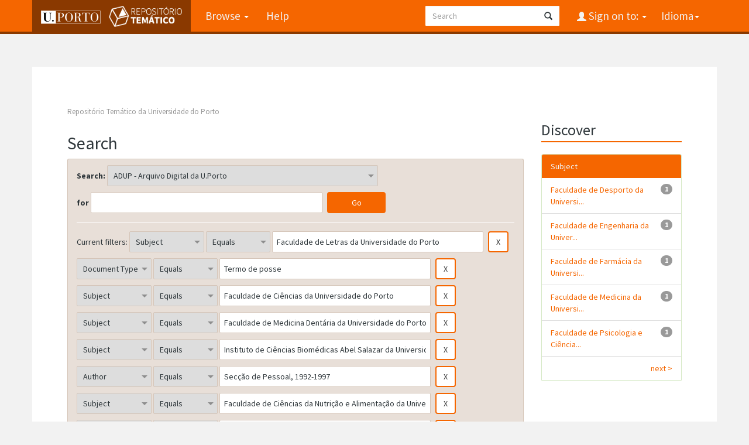

--- FILE ---
content_type: text/html;charset=UTF-8
request_url: https://repositorio-tematico.up.pt/handle/10405/2084/simple-search?query=&sort_by=score&order=desc&rpp=10&filter_field_1=subject&filter_type_1=equals&filter_value_1=Faculdade+de+Letras+da+Universidade+do+Porto&filter_field_2=type&filter_type_2=equals&filter_value_2=Termo+de+posse&filter_field_3=subject&filter_type_3=equals&filter_value_3=Faculdade+de+Ci%C3%AAncias+da+Universidade+do+Porto&filter_field_4=subject&filter_type_4=equals&filter_value_4=Faculdade+de+Medicina+Dent%C3%A1ria+da+Universidade+do+Porto&filter_field_5=subject&filter_type_5=equals&filter_value_5=Instituto+de+Ci%C3%AAncias+Biom%C3%A9dicas+Abel+Salazar+da+Universidade+do+Porto&filter_field_6=author&filter_type_6=equals&filter_value_6=Sec%C3%A7%C3%A3o+de+Pessoal%2C+1992-1997&filter_field_7=subject&filter_type_7=equals&filter_value_7=Faculdade+de+Ci%C3%AAncias+da+Nutri%C3%A7%C3%A3o+e+Alimenta%C3%A7%C3%A3o+da+Universidade+do+Porto&filter_field_8=subject&filter_type_8=equals&filter_value_8=Faculdade+de+Belas+Artes+da+Universidade+do+Porto&filter_field_9=author&filter_type_9=equals&filter_value_9=Sec%C3%A7%C3%A3o+de+Pessoal%2C+1997-2001&filter_field_10=subject&filter_type_10=equals&filter_value_10=Faculdade+de+Direito+da+Universidade+do+Porto&etal=0&filtername=subject&filterquery=Faculdade+de+Economia+da+Universidade+do+Porto&filtertype=equals
body_size: 6772
content:


















<!DOCTYPE html>
<html>
    <head>
        <title>Repositório Temático da Universidade do Porto: Search</title>
        <meta http-equiv="Content-Type" content="text/html; charset=UTF-8" />
        <meta name="Generator" content="DSpace 6.3" />
        <meta name="viewport" content="width=device-width, initial-scale=1.0">
      
   
        <link rel="shortcut icon" href="/favicon.png" type="image/x-icon"/>
	<link href="https://fonts.googleapis.com/css?family=Source+Sans+Pro:400,700,700italic,400italic" rel="stylesheet" type="text/css">
   
        <link rel="stylesheet" href="/static/css/jquery-ui-1.10.3.custom/redmond/jquery-ui-1.10.3.custom.css" type="text/css" />
        <link rel="stylesheet" href="/static/css/bootstrap/bootstrap.min.css" type="text/css" />

        <link rel="stylesheet" href="/static/css/bootstrap/dspace-theme.css" type="text/css" />
    
      <link rel="stylesheet" href="/static/css/UP.css" type="text/css" /> 
      <link rel="stylesheet" href="/static/css/UP-theme.css" type="text/css" />
    


        <link rel="search" type="application/opensearchdescription+xml" href="/open-search/description.xml" title="DSpace"/>

        
        <script type='text/javascript' src="/static/js/jquery/jquery-1.10.2.min.js"></script>
        <script type='text/javascript' src='/static/js/jquery/jquery-ui-1.10.3.custom.min.js'></script>
        <script type='text/javascript' src='/static/js/bootstrap/bootstrap.min.js'></script>
        <script type='text/javascript' src='/static/js/holder.js'></script>
        <script type="text/javascript" src="/utils.js"></script>
        <script type="text/javascript" src="/static/js/choice-support.js"> </script>
        


    
    


    
        <script type="text/javascript">
	var jQ = jQuery.noConflict();
	jQ(document).ready(function() {
		jQ( "#spellCheckQuery").click(function(){
			jQ("#query").val(jQ(this).attr('data-spell'));
			jQ("#main-query-submit").click();
		});
		jQ( "#filterquery" )
			.autocomplete({
				source: function( request, response ) {
					jQ.ajax({
						url: "/json/discovery/autocomplete?query=&filter_field_1=subject&filter_type_1=equals&filter_value_1=Faculdade+de+Letras+da+Universidade+do+Porto&filter_field_2=type&filter_type_2=equals&filter_value_2=Termo+de+posse&filter_field_3=subject&filter_type_3=equals&filter_value_3=Faculdade+de+Ci%C3%AAncias+da+Universidade+do+Porto&filter_field_4=subject&filter_type_4=equals&filter_value_4=Faculdade+de+Medicina+Dent%C3%A1ria+da+Universidade+do+Porto&filter_field_5=subject&filter_type_5=equals&filter_value_5=Instituto+de+Ci%C3%AAncias+Biom%C3%A9dicas+Abel+Salazar+da+Universidade+do+Porto&filter_field_6=author&filter_type_6=equals&filter_value_6=Sec%C3%A7%C3%A3o+de+Pessoal%2C+1992-1997&filter_field_7=subject&filter_type_7=equals&filter_value_7=Faculdade+de+Ci%C3%AAncias+da+Nutri%C3%A7%C3%A3o+e+Alimenta%C3%A7%C3%A3o+da+Universidade+do+Porto&filter_field_8=subject&filter_type_8=equals&filter_value_8=Faculdade+de+Belas+Artes+da+Universidade+do+Porto&filter_field_9=author&filter_type_9=equals&filter_value_9=Sec%C3%A7%C3%A3o+de+Pessoal%2C+1997-2001&filter_field_10=subject&filter_type_10=equals&filter_value_10=Faculdade+de+Direito+da+Universidade+do+Porto&filter_field_11=subject&filter_type_11=equals&filter_value_11=Faculdade+de+Economia+da+Universidade+do+Porto",
						dataType: "json",
						cache: false,
						data: {
							auto_idx: jQ("#filtername").val(),
							auto_query: request.term,
							auto_sort: 'count',
							auto_type: jQ("#filtertype").val(),
							location: '10405/2084'	
						},
						success: function( data ) {
							response( jQ.map( data.autocomplete, function( item ) {
								var tmp_val = item.authorityKey;
								if (tmp_val == null || tmp_val == '')
								{
									tmp_val = item.displayedValue;
								}
								return {
									label: item.displayedValue + " (" + item.count + ")",
									value: tmp_val
								};
							}))			
						}
					})
				}
			});
	});
	function validateFilters() {
		return document.getElementById("filterquery").value.length > 0;
	}
</script>
    
    

<!-- HTML5 shim and Respond.js IE8 support of HTML5 elements and media queries -->
<!--[if lt IE 9]>
  <script src="/static/js/html5shiv.js"></script>
  <script src="/static/js/respond.min.js"></script>
<![endif]-->
    </head>

    
    
    <body class="undernavigation">
<a class="sr-only" href="#content">Skip navigation</a>
<header class="navbar navbar-inverse navbar-fixed-top">    
    
            <div class="container">
                

























       <div class="navbar-header">
         <button type="button" class="navbar-toggle" data-toggle="collapse" data-target=".navbar-collapse">
           <span class="icon-bar"></span>
           <span class="icon-bar"></span>
           <span class="icon-bar"></span>
         </button>

         <a class="navbar-brand" href="/">
		<img height="25" src="/image/up_white.png" alt="UP logo" />
		<img class="logo-dspace" src="/image/logo_dspace.png" alt="DSpace logo">
	 </a>
       </div>
       <nav class="collapse navbar-collapse bs-navbar-collapse" role="navigation">
         <ul class="nav navbar-nav">

                
           <li class="dropdown">
             <a href="#" class="dropdown-toggle" data-toggle="dropdown">Browse <b class="caret"></b></a>
             <ul class="dropdown-menu">
               <li><a href="/community-list">Communities<br/>&amp;&nbsp;Collections</a></li>
				<li class="divider"></li>
        <li class="dropdown-header">Browse Items by:</li>
				
				
				
				      			<li><a href="/browse?type=dateissued">Issue Date</a></li>
					
				      			<li><a href="/browse?type=author">Author</a></li>
					
				      			<li><a href="/browse?type=title">Title</a></li>
					
				      			<li><a href="/browse?type=subject">Subject</a></li>
					
				      			<li><a href="/browse?type=type">Document Type</a></li>
					
				    
				

            </ul>
          </li>
          <li class=""><script type="text/javascript">
<!-- Javascript starts here
document.write('<a href="#" onClick="var popupwin = window.open(\'/help/index.html\',\'dspacepopup\',\'height=600,width=550,resizable,scrollbars\');popupwin.focus();return false;">Help<\/a>');
// -->
</script><noscript><a href="/help/index.html" target="dspacepopup">Help</a></noscript></li>
       </ul>

 
    <div class="nav navbar-nav navbar-right">
	 <ul class="nav navbar-nav navbar-right">
      <li class="dropdown">
       <a href="#" class="dropdown-toggle" data-toggle="dropdown">Idioma<b class="caret"></b></a>
        <ul class="dropdown-menu">
 
      <li>
        <a onclick="javascript:document.repost.locale.value='en';

                  document.repost.submit();" href="?locale=en">
         English
       </a>
      </li>
 
      <li>
        <a onclick="javascript:document.repost.locale.value='pt';

                  document.repost.submit();" href="?locale=pt">
         português
       </a>
      </li>
 
     </ul>
    </li>
    </ul>
  </div>
 
 
       <div class="nav navbar-nav navbar-right">
		<ul class="nav navbar-nav navbar-right">
         <li class="dropdown">
         
             <a href="#" class="dropdown-toggle" data-toggle="dropdown"><span class="glyphicon glyphicon-user"></span> Sign on to: <b class="caret"></b></a>
	             
             <ul class="dropdown-menu">
               <li><a href="/mydspace">My DSpace</a></li>
               <li><a href="/subscribe">Receive email<br/>updates</a></li>
               <li><a href="/profile">Edit Profile</a></li>

		
             </ul>
           </li>
          </ul>
          
	
	<form method="get" action="/simple-search" class="navbar-form navbar-right">
	    <div class="form-group">
          <input type="text" class="form-control" placeholder="Search" name="query" id="tequery" size="25"/>
        </div>
        <button type="submit" class="btn btn-primary"><span class="glyphicon glyphicon-search"></span></button>

	</form></div>
    </nav>

            </div>

</header>

<main id="content" role="main">

                

<div class="container">
    



  

<ol class="breadcrumb btn-success">

  <li><a href="/">Repositório Temático da Universidade do Porto</a></li>

</ol>

</div>                



        
<div class="container">

    <div class="row">
    <div class="col-md-9">
	







































    

<h2>Search</h2>

<div class="discovery-search-form panel panel-default">
    
	<div class="discovery-query panel-heading">
    <form action="simple-search" method="get">
        <label for="tlocation">
         	Search:
        </label>
        <select name="location" id="tlocation">

            <option value="/">All of DSpace</option>

            <option value="10405/2084" selected="selected">
                ADUP - Arquivo Digital da U.Porto
            </option>

            <option value="10405/31763" >
                ADUP APP - Academia Politécnica do Porto, 1837-1911
            </option>

            <option value="10405/32976" >
                ADUP AU - Assembleia da Universidade, 1911-2009
            </option>

            <option value="10405/42089" >
                ADUP CA - Conselho Administrativo, 1952-2006
            </option>

            <option value="10405/42158" >
                ADUP CCUP - Conselho Científico da Universidade do Porto, 1978-1988
            </option>

            <option value="10405/31839" >
                ADUP FAUP - Faculdade de Arquitectura da Universidade do Porto, 1979-
            </option>

            <option value="10405/31766" >
                ADUP FCUP - Faculdade de Ciências da Universidade do Porto, 1911-
            </option>

            <option value="10405/34289" >
                ADUP FLUP - Faculdade de Letras da Universidade do Porto, 1919-1928
            </option>

            <option value="10405/34815" >
                ADUP FLUP - Faculdade de Letras da Universidade do Porto, 1961-
            </option>

            <option value="10405/31771" >
                ADUP REIT - Reitoria da Universidade do Porto, 1911-
            </option>

            <option value="10405/32978" >
                ADUP SEN - Senado, 1911-
            </option>

        </select><br/>
        <label for="query">for</label>
        <input type="text" size="50" id="query" name="query" value=""/>
        <input type="submit" id="main-query-submit" class="btn btn-primary" value="Go" />
                  
        <input type="hidden" value="10" name="rpp" />
        <input type="hidden" value="score" name="sort_by" />
        <input type="hidden" value="desc" name="order" />
                                
		<div class="discovery-search-appliedFilters">
		<span>Current filters:</span>
		
			    <select id="filter_field_1" name="filter_field_1">
				<option value="title">Title</option><option value="author">Author</option><option value="subject" selected="selected">Subject</option><option value="dateIssued">Date Issued</option><option value="type">Document Type</option>
				</select>
				<select id="filter_type_1" name="filter_type_1">
				<option value="equals" selected="selected">Equals</option><option value="contains">Contains</option><option value="authority">ID</option><option value="notequals">Not Equals</option><option value="notcontains">Not Contains</option><option value="notauthority">Not ID</option>
				</select>
				<input type="text" id="filter_value_1" name="filter_value_1" value="Faculdade&#x20;de&#x20;Letras&#x20;da&#x20;Universidade&#x20;do&#x20;Porto" size="45"/>
				<input class="btn btn-default" type="submit" id="submit_filter_remove_1" name="submit_filter_remove_1" value="X" />
				<br/>
				
			    <select id="filter_field_2" name="filter_field_2">
				<option value="title">Title</option><option value="author">Author</option><option value="subject">Subject</option><option value="dateIssued">Date Issued</option><option value="type" selected="selected">Document Type</option>
				</select>
				<select id="filter_type_2" name="filter_type_2">
				<option value="equals" selected="selected">Equals</option><option value="contains">Contains</option><option value="authority">ID</option><option value="notequals">Not Equals</option><option value="notcontains">Not Contains</option><option value="notauthority">Not ID</option>
				</select>
				<input type="text" id="filter_value_2" name="filter_value_2" value="Termo&#x20;de&#x20;posse" size="45"/>
				<input class="btn btn-default" type="submit" id="submit_filter_remove_2" name="submit_filter_remove_2" value="X" />
				<br/>
				
			    <select id="filter_field_3" name="filter_field_3">
				<option value="title">Title</option><option value="author">Author</option><option value="subject" selected="selected">Subject</option><option value="dateIssued">Date Issued</option><option value="type">Document Type</option>
				</select>
				<select id="filter_type_3" name="filter_type_3">
				<option value="equals" selected="selected">Equals</option><option value="contains">Contains</option><option value="authority">ID</option><option value="notequals">Not Equals</option><option value="notcontains">Not Contains</option><option value="notauthority">Not ID</option>
				</select>
				<input type="text" id="filter_value_3" name="filter_value_3" value="Faculdade&#x20;de&#x20;Ciências&#x20;da&#x20;Universidade&#x20;do&#x20;Porto" size="45"/>
				<input class="btn btn-default" type="submit" id="submit_filter_remove_3" name="submit_filter_remove_3" value="X" />
				<br/>
				
			    <select id="filter_field_4" name="filter_field_4">
				<option value="title">Title</option><option value="author">Author</option><option value="subject" selected="selected">Subject</option><option value="dateIssued">Date Issued</option><option value="type">Document Type</option>
				</select>
				<select id="filter_type_4" name="filter_type_4">
				<option value="equals" selected="selected">Equals</option><option value="contains">Contains</option><option value="authority">ID</option><option value="notequals">Not Equals</option><option value="notcontains">Not Contains</option><option value="notauthority">Not ID</option>
				</select>
				<input type="text" id="filter_value_4" name="filter_value_4" value="Faculdade&#x20;de&#x20;Medicina&#x20;Dentária&#x20;da&#x20;Universidade&#x20;do&#x20;Porto" size="45"/>
				<input class="btn btn-default" type="submit" id="submit_filter_remove_4" name="submit_filter_remove_4" value="X" />
				<br/>
				
			    <select id="filter_field_5" name="filter_field_5">
				<option value="title">Title</option><option value="author">Author</option><option value="subject" selected="selected">Subject</option><option value="dateIssued">Date Issued</option><option value="type">Document Type</option>
				</select>
				<select id="filter_type_5" name="filter_type_5">
				<option value="equals" selected="selected">Equals</option><option value="contains">Contains</option><option value="authority">ID</option><option value="notequals">Not Equals</option><option value="notcontains">Not Contains</option><option value="notauthority">Not ID</option>
				</select>
				<input type="text" id="filter_value_5" name="filter_value_5" value="Instituto&#x20;de&#x20;Ciências&#x20;Biomédicas&#x20;Abel&#x20;Salazar&#x20;da&#x20;Universidade&#x20;do&#x20;Porto" size="45"/>
				<input class="btn btn-default" type="submit" id="submit_filter_remove_5" name="submit_filter_remove_5" value="X" />
				<br/>
				
			    <select id="filter_field_6" name="filter_field_6">
				<option value="title">Title</option><option value="author" selected="selected">Author</option><option value="subject">Subject</option><option value="dateIssued">Date Issued</option><option value="type">Document Type</option>
				</select>
				<select id="filter_type_6" name="filter_type_6">
				<option value="equals" selected="selected">Equals</option><option value="contains">Contains</option><option value="authority">ID</option><option value="notequals">Not Equals</option><option value="notcontains">Not Contains</option><option value="notauthority">Not ID</option>
				</select>
				<input type="text" id="filter_value_6" name="filter_value_6" value="Secção&#x20;de&#x20;Pessoal,&#x20;1992-1997" size="45"/>
				<input class="btn btn-default" type="submit" id="submit_filter_remove_6" name="submit_filter_remove_6" value="X" />
				<br/>
				
			    <select id="filter_field_7" name="filter_field_7">
				<option value="title">Title</option><option value="author">Author</option><option value="subject" selected="selected">Subject</option><option value="dateIssued">Date Issued</option><option value="type">Document Type</option>
				</select>
				<select id="filter_type_7" name="filter_type_7">
				<option value="equals" selected="selected">Equals</option><option value="contains">Contains</option><option value="authority">ID</option><option value="notequals">Not Equals</option><option value="notcontains">Not Contains</option><option value="notauthority">Not ID</option>
				</select>
				<input type="text" id="filter_value_7" name="filter_value_7" value="Faculdade&#x20;de&#x20;Ciências&#x20;da&#x20;Nutrição&#x20;e&#x20;Alimentação&#x20;da&#x20;Universidade&#x20;do&#x20;Porto" size="45"/>
				<input class="btn btn-default" type="submit" id="submit_filter_remove_7" name="submit_filter_remove_7" value="X" />
				<br/>
				
			    <select id="filter_field_8" name="filter_field_8">
				<option value="title">Title</option><option value="author">Author</option><option value="subject" selected="selected">Subject</option><option value="dateIssued">Date Issued</option><option value="type">Document Type</option>
				</select>
				<select id="filter_type_8" name="filter_type_8">
				<option value="equals" selected="selected">Equals</option><option value="contains">Contains</option><option value="authority">ID</option><option value="notequals">Not Equals</option><option value="notcontains">Not Contains</option><option value="notauthority">Not ID</option>
				</select>
				<input type="text" id="filter_value_8" name="filter_value_8" value="Faculdade&#x20;de&#x20;Belas&#x20;Artes&#x20;da&#x20;Universidade&#x20;do&#x20;Porto" size="45"/>
				<input class="btn btn-default" type="submit" id="submit_filter_remove_8" name="submit_filter_remove_8" value="X" />
				<br/>
				
			    <select id="filter_field_9" name="filter_field_9">
				<option value="title">Title</option><option value="author" selected="selected">Author</option><option value="subject">Subject</option><option value="dateIssued">Date Issued</option><option value="type">Document Type</option>
				</select>
				<select id="filter_type_9" name="filter_type_9">
				<option value="equals" selected="selected">Equals</option><option value="contains">Contains</option><option value="authority">ID</option><option value="notequals">Not Equals</option><option value="notcontains">Not Contains</option><option value="notauthority">Not ID</option>
				</select>
				<input type="text" id="filter_value_9" name="filter_value_9" value="Secção&#x20;de&#x20;Pessoal,&#x20;1997-2001" size="45"/>
				<input class="btn btn-default" type="submit" id="submit_filter_remove_9" name="submit_filter_remove_9" value="X" />
				<br/>
				
			    <select id="filter_field_10" name="filter_field_10">
				<option value="title">Title</option><option value="author">Author</option><option value="subject" selected="selected">Subject</option><option value="dateIssued">Date Issued</option><option value="type">Document Type</option>
				</select>
				<select id="filter_type_10" name="filter_type_10">
				<option value="equals" selected="selected">Equals</option><option value="contains">Contains</option><option value="authority">ID</option><option value="notequals">Not Equals</option><option value="notcontains">Not Contains</option><option value="notauthority">Not ID</option>
				</select>
				<input type="text" id="filter_value_10" name="filter_value_10" value="Faculdade&#x20;de&#x20;Direito&#x20;da&#x20;Universidade&#x20;do&#x20;Porto" size="45"/>
				<input class="btn btn-default" type="submit" id="submit_filter_remove_10" name="submit_filter_remove_10" value="X" />
				<br/>
				
			    <select id="filter_field_11" name="filter_field_11">
				<option value="title">Title</option><option value="author">Author</option><option value="subject" selected="selected">Subject</option><option value="dateIssued">Date Issued</option><option value="type">Document Type</option>
				</select>
				<select id="filter_type_11" name="filter_type_11">
				<option value="equals" selected="selected">Equals</option><option value="contains">Contains</option><option value="authority">ID</option><option value="notequals">Not Equals</option><option value="notcontains">Not Contains</option><option value="notauthority">Not ID</option>
				</select>
				<input type="text" id="filter_value_11" name="filter_value_11" value="Faculdade&#x20;de&#x20;Economia&#x20;da&#x20;Universidade&#x20;do&#x20;Porto" size="45"/>
				<input class="btn btn-default" type="submit" id="submit_filter_remove_11" name="submit_filter_remove_11" value="X" />
				<br/>
				
		</div>

<a class="btn btn-default" href="/simple-search">Start a new search</a>	
		</form>
		</div>

		<div class="discovery-search-filters panel-body">
		<h5>Add filters:</h5>
		<p class="discovery-search-filters-hint">Use filters to refine the search results.</p>
		<form action="simple-search" method="get">
		<input type="hidden" value="10405&#x2F;2084" name="location" />
		<input type="hidden" value="" name="query" />
		
				    <input type="hidden" id="filter_field_1" name="filter_field_1" value="subject" />
					<input type="hidden" id="filter_type_1" name="filter_type_1" value="equals" />
					<input type="hidden" id="filter_value_1" name="filter_value_1" value="Faculdade&#x20;de&#x20;Letras&#x20;da&#x20;Universidade&#x20;do&#x20;Porto" />
					
				    <input type="hidden" id="filter_field_2" name="filter_field_2" value="type" />
					<input type="hidden" id="filter_type_2" name="filter_type_2" value="equals" />
					<input type="hidden" id="filter_value_2" name="filter_value_2" value="Termo&#x20;de&#x20;posse" />
					
				    <input type="hidden" id="filter_field_3" name="filter_field_3" value="subject" />
					<input type="hidden" id="filter_type_3" name="filter_type_3" value="equals" />
					<input type="hidden" id="filter_value_3" name="filter_value_3" value="Faculdade&#x20;de&#x20;Ciências&#x20;da&#x20;Universidade&#x20;do&#x20;Porto" />
					
				    <input type="hidden" id="filter_field_4" name="filter_field_4" value="subject" />
					<input type="hidden" id="filter_type_4" name="filter_type_4" value="equals" />
					<input type="hidden" id="filter_value_4" name="filter_value_4" value="Faculdade&#x20;de&#x20;Medicina&#x20;Dentária&#x20;da&#x20;Universidade&#x20;do&#x20;Porto" />
					
				    <input type="hidden" id="filter_field_5" name="filter_field_5" value="subject" />
					<input type="hidden" id="filter_type_5" name="filter_type_5" value="equals" />
					<input type="hidden" id="filter_value_5" name="filter_value_5" value="Instituto&#x20;de&#x20;Ciências&#x20;Biomédicas&#x20;Abel&#x20;Salazar&#x20;da&#x20;Universidade&#x20;do&#x20;Porto" />
					
				    <input type="hidden" id="filter_field_6" name="filter_field_6" value="author" />
					<input type="hidden" id="filter_type_6" name="filter_type_6" value="equals" />
					<input type="hidden" id="filter_value_6" name="filter_value_6" value="Secção&#x20;de&#x20;Pessoal,&#x20;1992-1997" />
					
				    <input type="hidden" id="filter_field_7" name="filter_field_7" value="subject" />
					<input type="hidden" id="filter_type_7" name="filter_type_7" value="equals" />
					<input type="hidden" id="filter_value_7" name="filter_value_7" value="Faculdade&#x20;de&#x20;Ciências&#x20;da&#x20;Nutrição&#x20;e&#x20;Alimentação&#x20;da&#x20;Universidade&#x20;do&#x20;Porto" />
					
				    <input type="hidden" id="filter_field_8" name="filter_field_8" value="subject" />
					<input type="hidden" id="filter_type_8" name="filter_type_8" value="equals" />
					<input type="hidden" id="filter_value_8" name="filter_value_8" value="Faculdade&#x20;de&#x20;Belas&#x20;Artes&#x20;da&#x20;Universidade&#x20;do&#x20;Porto" />
					
				    <input type="hidden" id="filter_field_9" name="filter_field_9" value="author" />
					<input type="hidden" id="filter_type_9" name="filter_type_9" value="equals" />
					<input type="hidden" id="filter_value_9" name="filter_value_9" value="Secção&#x20;de&#x20;Pessoal,&#x20;1997-2001" />
					
				    <input type="hidden" id="filter_field_10" name="filter_field_10" value="subject" />
					<input type="hidden" id="filter_type_10" name="filter_type_10" value="equals" />
					<input type="hidden" id="filter_value_10" name="filter_value_10" value="Faculdade&#x20;de&#x20;Direito&#x20;da&#x20;Universidade&#x20;do&#x20;Porto" />
					
				    <input type="hidden" id="filter_field_11" name="filter_field_11" value="subject" />
					<input type="hidden" id="filter_type_11" name="filter_type_11" value="equals" />
					<input type="hidden" id="filter_value_11" name="filter_value_11" value="Faculdade&#x20;de&#x20;Economia&#x20;da&#x20;Universidade&#x20;do&#x20;Porto" />
					
		<select id="filtername" name="filtername">
		<option value="title">Title</option><option value="author">Author</option><option value="subject">Subject</option><option value="dateIssued">Date Issued</option><option value="type">Document Type</option>
		</select>
		<select id="filtertype" name="filtertype">
		<option value="equals">Equals</option><option value="contains">Contains</option><option value="authority">ID</option><option value="notequals">Not Equals</option><option value="notcontains">Not Contains</option><option value="notauthority">Not ID</option>
		</select>
		<input type="text" id="filterquery" name="filterquery" size="45" required="required" />
		<input type="hidden" value="10" name="rpp" />
		<input type="hidden" value="score" name="sort_by" />
		<input type="hidden" value="desc" name="order" />
		<input class="btn btn-default" type="submit" value="Add" onclick="return validateFilters()" />
		</form>
		</div>        

        
   <div class="discovery-pagination-controls panel-footer">
   <form action="simple-search" method="get">
   <input type="hidden" value="10405&#x2F;2084" name="location" />
   <input type="hidden" value="" name="query" />
	
				    <input type="hidden" id="filter_field_1" name="filter_field_1" value="subject" />
					<input type="hidden" id="filter_type_1" name="filter_type_1" value="equals" />
					<input type="hidden" id="filter_value_1" name="filter_value_1" value="Faculdade&#x20;de&#x20;Letras&#x20;da&#x20;Universidade&#x20;do&#x20;Porto" />
					
				    <input type="hidden" id="filter_field_2" name="filter_field_2" value="type" />
					<input type="hidden" id="filter_type_2" name="filter_type_2" value="equals" />
					<input type="hidden" id="filter_value_2" name="filter_value_2" value="Termo&#x20;de&#x20;posse" />
					
				    <input type="hidden" id="filter_field_3" name="filter_field_3" value="subject" />
					<input type="hidden" id="filter_type_3" name="filter_type_3" value="equals" />
					<input type="hidden" id="filter_value_3" name="filter_value_3" value="Faculdade&#x20;de&#x20;Ciências&#x20;da&#x20;Universidade&#x20;do&#x20;Porto" />
					
				    <input type="hidden" id="filter_field_4" name="filter_field_4" value="subject" />
					<input type="hidden" id="filter_type_4" name="filter_type_4" value="equals" />
					<input type="hidden" id="filter_value_4" name="filter_value_4" value="Faculdade&#x20;de&#x20;Medicina&#x20;Dentária&#x20;da&#x20;Universidade&#x20;do&#x20;Porto" />
					
				    <input type="hidden" id="filter_field_5" name="filter_field_5" value="subject" />
					<input type="hidden" id="filter_type_5" name="filter_type_5" value="equals" />
					<input type="hidden" id="filter_value_5" name="filter_value_5" value="Instituto&#x20;de&#x20;Ciências&#x20;Biomédicas&#x20;Abel&#x20;Salazar&#x20;da&#x20;Universidade&#x20;do&#x20;Porto" />
					
				    <input type="hidden" id="filter_field_6" name="filter_field_6" value="author" />
					<input type="hidden" id="filter_type_6" name="filter_type_6" value="equals" />
					<input type="hidden" id="filter_value_6" name="filter_value_6" value="Secção&#x20;de&#x20;Pessoal,&#x20;1992-1997" />
					
				    <input type="hidden" id="filter_field_7" name="filter_field_7" value="subject" />
					<input type="hidden" id="filter_type_7" name="filter_type_7" value="equals" />
					<input type="hidden" id="filter_value_7" name="filter_value_7" value="Faculdade&#x20;de&#x20;Ciências&#x20;da&#x20;Nutrição&#x20;e&#x20;Alimentação&#x20;da&#x20;Universidade&#x20;do&#x20;Porto" />
					
				    <input type="hidden" id="filter_field_8" name="filter_field_8" value="subject" />
					<input type="hidden" id="filter_type_8" name="filter_type_8" value="equals" />
					<input type="hidden" id="filter_value_8" name="filter_value_8" value="Faculdade&#x20;de&#x20;Belas&#x20;Artes&#x20;da&#x20;Universidade&#x20;do&#x20;Porto" />
					
				    <input type="hidden" id="filter_field_9" name="filter_field_9" value="author" />
					<input type="hidden" id="filter_type_9" name="filter_type_9" value="equals" />
					<input type="hidden" id="filter_value_9" name="filter_value_9" value="Secção&#x20;de&#x20;Pessoal,&#x20;1997-2001" />
					
				    <input type="hidden" id="filter_field_10" name="filter_field_10" value="subject" />
					<input type="hidden" id="filter_type_10" name="filter_type_10" value="equals" />
					<input type="hidden" id="filter_value_10" name="filter_value_10" value="Faculdade&#x20;de&#x20;Direito&#x20;da&#x20;Universidade&#x20;do&#x20;Porto" />
					
				    <input type="hidden" id="filter_field_11" name="filter_field_11" value="subject" />
					<input type="hidden" id="filter_type_11" name="filter_type_11" value="equals" />
					<input type="hidden" id="filter_value_11" name="filter_value_11" value="Faculdade&#x20;de&#x20;Economia&#x20;da&#x20;Universidade&#x20;do&#x20;Porto" />
						
           <label for="rpp">Results/Page</label>
           <select name="rpp" id="rpp">

                   <option value="5" >5</option>

                   <option value="10" selected="selected">10</option>

                   <option value="15" >15</option>

                   <option value="20" >20</option>

                   <option value="25" >25</option>

                   <option value="30" >30</option>

                   <option value="35" >35</option>

                   <option value="40" >40</option>

                   <option value="45" >45</option>

                   <option value="50" >50</option>

                   <option value="55" >55</option>

                   <option value="60" >60</option>

                   <option value="65" >65</option>

                   <option value="70" >70</option>

                   <option value="75" >75</option>

                   <option value="80" >80</option>

                   <option value="85" >85</option>

                   <option value="90" >90</option>

                   <option value="95" >95</option>

                   <option value="100" >100</option>

           </select>
           &nbsp;|&nbsp;

               <label for="sort_by">Sort items by</label>
               <select name="sort_by" id="sort_by">
                   <option value="score">Relevance</option>
 <option value="dc.title_sort" >Title</option> <option value="dc.date.issued_dt" >Issue Date</option>
               </select>

           <label for="order">In order</label>
           <select name="order" id="order">
               <option value="ASC" >Ascending</option>
               <option value="DESC" selected="selected">Descending</option>
           </select>
           <label for="etal">Authors/record</label>
           <select name="etal" id="etal">

               <option value="0" selected="selected">All</option>
<option value="1" >1</option>
                       <option value="5" >5</option>

                       <option value="10" >10</option>

                       <option value="15" >15</option>

                       <option value="20" >20</option>

                       <option value="25" >25</option>

                       <option value="30" >30</option>

                       <option value="35" >35</option>

                       <option value="40" >40</option>

                       <option value="45" >45</option>

                       <option value="50" >50</option>

           </select>
           <input class="btn btn-default" type="submit" name="submit_search" value="Update" />


</form>
   </div>
</div>   

<hr/>
<div class="discovery-result-pagination row container">

    
	<div class="alert alert-info">Results 1-1 of 1 (Search time: 0.002 seconds).</div>
    <ul class="pagination pull-right">
	<li class="disabled"><span>previous</span></li>
	
	<li class="active"><span>1</span></li>

	<li class="disabled"><span>next</span></li>
	</ul>
<!-- give a content to the div -->
</div>
<div class="discovery-result-results">





    <div class="panel panel-info">
    <div class="panel-heading">Item hits:</div>
    <table align="center" class="table" summary="This table browses all dspace content">
<tr>
<th id="t1" class="oddRowEvenCol">Issue Date</th><th id="t2" class="oddRowOddCol">Title</th><th id="t3" class="oddRowEvenCol">Author(s)</th><th id="t4" class="oddRowOddCol">Type</th></tr><tr><td headers="t1" ><em>1994-2001</em></td><td headers="t2" ><a href="/handle/10405/51625">Atas&#x20;–&#x20;[Termos&#x20;de&#x20;posse&#x20;dos&#x20;Órgãos&#x20;de&#x20;Gestão&#x20;de&#x20;estabelecimentos&#x20;de&#x20;ensino&#x20;da&#x20;Universidade&#x20;do&#x20;Porto]</a></td><td headers="t3" ><em>Secção&#x20;de&#x20;Pessoal,&#x20;1992-1997; Secção&#x20;de&#x20;Pessoal,&#x20;1997-2001</em></td><td headers="t4" ><em><a href="/browse?type=type&amp;value=Termo+de+posse&amp;value_lang=pt">Termo&#x20;de&#x20;posse</a></em></td></tr>
</table>

    </div>

</div>
















            

	</div>
	<div class="col-md-3">
                    


<h3 class="facets">Discover</h3>
<div id="facets" class="facetsBox">

<div id="facet_subject" class="panel panel-success">
	    <div class="panel-heading">Subject</div>
	    <ul class="list-group"><li class="list-group-item"><span class="badge">1</span> <a href="/handle/10405/2084/simple-search?query=&amp;sort_by=score&amp;order=desc&amp;rpp=10&amp;filter_field_1=subject&amp;filter_type_1=equals&amp;filter_value_1=Faculdade+de+Letras+da+Universidade+do+Porto&amp;filter_field_2=type&amp;filter_type_2=equals&amp;filter_value_2=Termo+de+posse&amp;filter_field_3=subject&amp;filter_type_3=equals&amp;filter_value_3=Faculdade+de+Ci%C3%AAncias+da+Universidade+do+Porto&amp;filter_field_4=subject&amp;filter_type_4=equals&amp;filter_value_4=Faculdade+de+Medicina+Dent%C3%A1ria+da+Universidade+do+Porto&amp;filter_field_5=subject&amp;filter_type_5=equals&amp;filter_value_5=Instituto+de+Ci%C3%AAncias+Biom%C3%A9dicas+Abel+Salazar+da+Universidade+do+Porto&amp;filter_field_6=author&amp;filter_type_6=equals&amp;filter_value_6=Sec%C3%A7%C3%A3o+de+Pessoal%2C+1992-1997&amp;filter_field_7=subject&amp;filter_type_7=equals&amp;filter_value_7=Faculdade+de+Ci%C3%AAncias+da+Nutri%C3%A7%C3%A3o+e+Alimenta%C3%A7%C3%A3o+da+Universidade+do+Porto&amp;filter_field_8=subject&amp;filter_type_8=equals&amp;filter_value_8=Faculdade+de+Belas+Artes+da+Universidade+do+Porto&amp;filter_field_9=author&amp;filter_type_9=equals&amp;filter_value_9=Sec%C3%A7%C3%A3o+de+Pessoal%2C+1997-2001&amp;filter_field_10=subject&amp;filter_type_10=equals&amp;filter_value_10=Faculdade+de+Direito+da+Universidade+do+Porto&amp;filter_field_11=subject&amp;filter_type_11=equals&amp;filter_value_11=Faculdade+de+Economia+da+Universidade+do+Porto&amp;etal=0&amp;filtername=subject&amp;filterquery=Faculdade+de+Desporto+da+Universidade+do+Porto&amp;filtertype=equals"
                title="Filter by Faculdade de Desporto da Universidade do Porto">
                Faculdade de Desporto da Universi...</a></li><li class="list-group-item"><span class="badge">1</span> <a href="/handle/10405/2084/simple-search?query=&amp;sort_by=score&amp;order=desc&amp;rpp=10&amp;filter_field_1=subject&amp;filter_type_1=equals&amp;filter_value_1=Faculdade+de+Letras+da+Universidade+do+Porto&amp;filter_field_2=type&amp;filter_type_2=equals&amp;filter_value_2=Termo+de+posse&amp;filter_field_3=subject&amp;filter_type_3=equals&amp;filter_value_3=Faculdade+de+Ci%C3%AAncias+da+Universidade+do+Porto&amp;filter_field_4=subject&amp;filter_type_4=equals&amp;filter_value_4=Faculdade+de+Medicina+Dent%C3%A1ria+da+Universidade+do+Porto&amp;filter_field_5=subject&amp;filter_type_5=equals&amp;filter_value_5=Instituto+de+Ci%C3%AAncias+Biom%C3%A9dicas+Abel+Salazar+da+Universidade+do+Porto&amp;filter_field_6=author&amp;filter_type_6=equals&amp;filter_value_6=Sec%C3%A7%C3%A3o+de+Pessoal%2C+1992-1997&amp;filter_field_7=subject&amp;filter_type_7=equals&amp;filter_value_7=Faculdade+de+Ci%C3%AAncias+da+Nutri%C3%A7%C3%A3o+e+Alimenta%C3%A7%C3%A3o+da+Universidade+do+Porto&amp;filter_field_8=subject&amp;filter_type_8=equals&amp;filter_value_8=Faculdade+de+Belas+Artes+da+Universidade+do+Porto&amp;filter_field_9=author&amp;filter_type_9=equals&amp;filter_value_9=Sec%C3%A7%C3%A3o+de+Pessoal%2C+1997-2001&amp;filter_field_10=subject&amp;filter_type_10=equals&amp;filter_value_10=Faculdade+de+Direito+da+Universidade+do+Porto&amp;filter_field_11=subject&amp;filter_type_11=equals&amp;filter_value_11=Faculdade+de+Economia+da+Universidade+do+Porto&amp;etal=0&amp;filtername=subject&amp;filterquery=Faculdade+de+Engenharia+da+Universidade+do+Porto&amp;filtertype=equals"
                title="Filter by Faculdade de Engenharia da Universidade do Porto">
                Faculdade de Engenharia da Univer...</a></li><li class="list-group-item"><span class="badge">1</span> <a href="/handle/10405/2084/simple-search?query=&amp;sort_by=score&amp;order=desc&amp;rpp=10&amp;filter_field_1=subject&amp;filter_type_1=equals&amp;filter_value_1=Faculdade+de+Letras+da+Universidade+do+Porto&amp;filter_field_2=type&amp;filter_type_2=equals&amp;filter_value_2=Termo+de+posse&amp;filter_field_3=subject&amp;filter_type_3=equals&amp;filter_value_3=Faculdade+de+Ci%C3%AAncias+da+Universidade+do+Porto&amp;filter_field_4=subject&amp;filter_type_4=equals&amp;filter_value_4=Faculdade+de+Medicina+Dent%C3%A1ria+da+Universidade+do+Porto&amp;filter_field_5=subject&amp;filter_type_5=equals&amp;filter_value_5=Instituto+de+Ci%C3%AAncias+Biom%C3%A9dicas+Abel+Salazar+da+Universidade+do+Porto&amp;filter_field_6=author&amp;filter_type_6=equals&amp;filter_value_6=Sec%C3%A7%C3%A3o+de+Pessoal%2C+1992-1997&amp;filter_field_7=subject&amp;filter_type_7=equals&amp;filter_value_7=Faculdade+de+Ci%C3%AAncias+da+Nutri%C3%A7%C3%A3o+e+Alimenta%C3%A7%C3%A3o+da+Universidade+do+Porto&amp;filter_field_8=subject&amp;filter_type_8=equals&amp;filter_value_8=Faculdade+de+Belas+Artes+da+Universidade+do+Porto&amp;filter_field_9=author&amp;filter_type_9=equals&amp;filter_value_9=Sec%C3%A7%C3%A3o+de+Pessoal%2C+1997-2001&amp;filter_field_10=subject&amp;filter_type_10=equals&amp;filter_value_10=Faculdade+de+Direito+da+Universidade+do+Porto&amp;filter_field_11=subject&amp;filter_type_11=equals&amp;filter_value_11=Faculdade+de+Economia+da+Universidade+do+Porto&amp;etal=0&amp;filtername=subject&amp;filterquery=Faculdade+de+Farm%C3%A1cia+da+Universidade+do+Porto&amp;filtertype=equals"
                title="Filter by Faculdade de Farmácia da Universidade do Porto">
                Faculdade de Farmácia da Universi...</a></li><li class="list-group-item"><span class="badge">1</span> <a href="/handle/10405/2084/simple-search?query=&amp;sort_by=score&amp;order=desc&amp;rpp=10&amp;filter_field_1=subject&amp;filter_type_1=equals&amp;filter_value_1=Faculdade+de+Letras+da+Universidade+do+Porto&amp;filter_field_2=type&amp;filter_type_2=equals&amp;filter_value_2=Termo+de+posse&amp;filter_field_3=subject&amp;filter_type_3=equals&amp;filter_value_3=Faculdade+de+Ci%C3%AAncias+da+Universidade+do+Porto&amp;filter_field_4=subject&amp;filter_type_4=equals&amp;filter_value_4=Faculdade+de+Medicina+Dent%C3%A1ria+da+Universidade+do+Porto&amp;filter_field_5=subject&amp;filter_type_5=equals&amp;filter_value_5=Instituto+de+Ci%C3%AAncias+Biom%C3%A9dicas+Abel+Salazar+da+Universidade+do+Porto&amp;filter_field_6=author&amp;filter_type_6=equals&amp;filter_value_6=Sec%C3%A7%C3%A3o+de+Pessoal%2C+1992-1997&amp;filter_field_7=subject&amp;filter_type_7=equals&amp;filter_value_7=Faculdade+de+Ci%C3%AAncias+da+Nutri%C3%A7%C3%A3o+e+Alimenta%C3%A7%C3%A3o+da+Universidade+do+Porto&amp;filter_field_8=subject&amp;filter_type_8=equals&amp;filter_value_8=Faculdade+de+Belas+Artes+da+Universidade+do+Porto&amp;filter_field_9=author&amp;filter_type_9=equals&amp;filter_value_9=Sec%C3%A7%C3%A3o+de+Pessoal%2C+1997-2001&amp;filter_field_10=subject&amp;filter_type_10=equals&amp;filter_value_10=Faculdade+de+Direito+da+Universidade+do+Porto&amp;filter_field_11=subject&amp;filter_type_11=equals&amp;filter_value_11=Faculdade+de+Economia+da+Universidade+do+Porto&amp;etal=0&amp;filtername=subject&amp;filterquery=Faculdade+de+Medicina+da+Universidade+do+Porto&amp;filtertype=equals"
                title="Filter by Faculdade de Medicina da Universidade do Porto">
                Faculdade de Medicina da Universi...</a></li><li class="list-group-item"><span class="badge">1</span> <a href="/handle/10405/2084/simple-search?query=&amp;sort_by=score&amp;order=desc&amp;rpp=10&amp;filter_field_1=subject&amp;filter_type_1=equals&amp;filter_value_1=Faculdade+de+Letras+da+Universidade+do+Porto&amp;filter_field_2=type&amp;filter_type_2=equals&amp;filter_value_2=Termo+de+posse&amp;filter_field_3=subject&amp;filter_type_3=equals&amp;filter_value_3=Faculdade+de+Ci%C3%AAncias+da+Universidade+do+Porto&amp;filter_field_4=subject&amp;filter_type_4=equals&amp;filter_value_4=Faculdade+de+Medicina+Dent%C3%A1ria+da+Universidade+do+Porto&amp;filter_field_5=subject&amp;filter_type_5=equals&amp;filter_value_5=Instituto+de+Ci%C3%AAncias+Biom%C3%A9dicas+Abel+Salazar+da+Universidade+do+Porto&amp;filter_field_6=author&amp;filter_type_6=equals&amp;filter_value_6=Sec%C3%A7%C3%A3o+de+Pessoal%2C+1992-1997&amp;filter_field_7=subject&amp;filter_type_7=equals&amp;filter_value_7=Faculdade+de+Ci%C3%AAncias+da+Nutri%C3%A7%C3%A3o+e+Alimenta%C3%A7%C3%A3o+da+Universidade+do+Porto&amp;filter_field_8=subject&amp;filter_type_8=equals&amp;filter_value_8=Faculdade+de+Belas+Artes+da+Universidade+do+Porto&amp;filter_field_9=author&amp;filter_type_9=equals&amp;filter_value_9=Sec%C3%A7%C3%A3o+de+Pessoal%2C+1997-2001&amp;filter_field_10=subject&amp;filter_type_10=equals&amp;filter_value_10=Faculdade+de+Direito+da+Universidade+do+Porto&amp;filter_field_11=subject&amp;filter_type_11=equals&amp;filter_value_11=Faculdade+de+Economia+da+Universidade+do+Porto&amp;etal=0&amp;filtername=subject&amp;filterquery=Faculdade+de+Psicologia+e+Ci%C3%AAncias+da+Educa%C3%A7%C3%A3o+da+Universidade+do+Porto&amp;filtertype=equals"
                title="Filter by Faculdade de Psicologia e Ciências da Educação da Universidade do Porto">
                Faculdade de Psicologia e Ciência...</a></li><li class="list-group-item"><span style="visibility: hidden;">.</span>
	        
            
            <a href="/handle/10405/2084/simple-search?query=&amp;sort_by=score&amp;order=desc&amp;rpp=10&amp;filter_field_1=subject&amp;filter_type_1=equals&amp;filter_value_1=Faculdade+de+Letras+da+Universidade+do+Porto&amp;filter_field_2=type&amp;filter_type_2=equals&amp;filter_value_2=Termo+de+posse&amp;filter_field_3=subject&amp;filter_type_3=equals&amp;filter_value_3=Faculdade+de+Ci%C3%AAncias+da+Universidade+do+Porto&amp;filter_field_4=subject&amp;filter_type_4=equals&amp;filter_value_4=Faculdade+de+Medicina+Dent%C3%A1ria+da+Universidade+do+Porto&amp;filter_field_5=subject&amp;filter_type_5=equals&amp;filter_value_5=Instituto+de+Ci%C3%AAncias+Biom%C3%A9dicas+Abel+Salazar+da+Universidade+do+Porto&amp;filter_field_6=author&amp;filter_type_6=equals&amp;filter_value_6=Sec%C3%A7%C3%A3o+de+Pessoal%2C+1992-1997&amp;filter_field_7=subject&amp;filter_type_7=equals&amp;filter_value_7=Faculdade+de+Ci%C3%AAncias+da+Nutri%C3%A7%C3%A3o+e+Alimenta%C3%A7%C3%A3o+da+Universidade+do+Porto&amp;filter_field_8=subject&amp;filter_type_8=equals&amp;filter_value_8=Faculdade+de+Belas+Artes+da+Universidade+do+Porto&amp;filter_field_9=author&amp;filter_type_9=equals&amp;filter_value_9=Sec%C3%A7%C3%A3o+de+Pessoal%2C+1997-2001&amp;filter_field_10=subject&amp;filter_type_10=equals&amp;filter_value_10=Faculdade+de+Direito+da+Universidade+do+Porto&amp;filter_field_11=subject&amp;filter_type_11=equals&amp;filter_value_11=Faculdade+de+Economia+da+Universidade+do+Porto&amp;etal=0&amp;subject_page=1"><span class="pull-right">next ></span></a>
            </li></ul></div>

</div>


    </div>
    </div>       

</div>
</main>
            
             <footer class="navbar navbar-inverse navbar-bottom">
 

             <div id="designedby" class="container">
		<a href="http://www.up.pt" class="footer-uplogo"><img src="/image/up_white.png" alt="University of Porto Website"></a>

            

			<div id="footer_feedback" class="pull-right">                                    
                                <p class="text-muted"><a target="_blank" href="http://www.dspace.org/">DSpace Software</a> Copyright&nbsp;&copy;&nbsp;2002-2019&nbsp; <a target="_blank" href="http://www.duraspace.org/">Duraspace</a>
                                
                                <a href="/htmlmap"></a></p>
                                </div>
			</div>
    </footer>
<!-- Matomo -->
<script type="text/javascript">
  var _paq = window._paq || [];
  /* tracker methods like "setCustomDimension" should be called before "trackPageView" */
  _paq.push(['trackPageView']);
  _paq.push(['enableLinkTracking']);
  (function() {
    var u="https://piwik.up.pt/";
    _paq.push(['setTrackerUrl', u+'matomo.php']);
    _paq.push(['setSiteId', '4']);
    var d=document, g=d.createElement('script'), s=d.getElementsByTagName('script')[0];
    g.type='text/javascript'; g.async=true; g.defer=true; g.src=u+'matomo.js'; s.parentNode.insertBefore(g,s);
  })();
</script>
<noscript><p><img src="http://piwik.up.pt/piwik.php?idsite=4" style="border:0;" alt="" /></p></noscript>
<!-- End Matomo Code -->

    </body>
</html>

